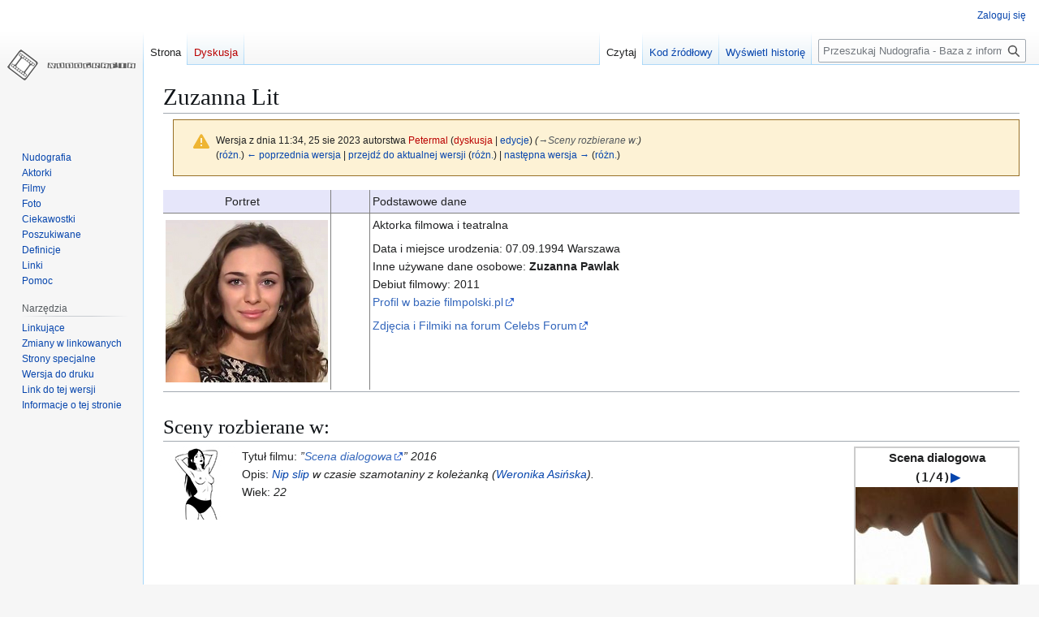

--- FILE ---
content_type: text/html; charset=UTF-8
request_url: https://nudografia.pl/index.php?title=Zuzanna_Lit&oldid=87742
body_size: 6513
content:
<!DOCTYPE html>
<html class="client-nojs" lang="pl" dir="ltr">
<head>
<meta charset="UTF-8">
<title>Zuzanna Lit – Nudografia - Baza z informacjami na temat rozbieranych scen polskich aktorek w filmie i teatrze TV</title>
<script>(function(){var className="client-js";var cookie=document.cookie.match(/(?:^|; )nudografia_ng_mwclientpreferences=([^;]+)/);if(cookie){cookie[1].split('%2C').forEach(function(pref){className=className.replace(new RegExp('(^| )'+pref.replace(/-clientpref-\w+$|[^\w-]+/g,'')+'-clientpref-\\w+( |$)'),'$1'+pref+'$2');});}document.documentElement.className=className;}());RLCONF={"wgBreakFrames":false,"wgSeparatorTransformTable":[",\t."," \t,"],"wgDigitTransformTable":["",""],"wgDefaultDateFormat":"dmy","wgMonthNames":["","styczeń","luty","marzec","kwiecień","maj","czerwiec","lipiec","sierpień","wrzesień","październik","listopad","grudzień"],"wgRequestId":"cebae775d36755669bed73bb","wgCanonicalNamespace":"","wgCanonicalSpecialPageName":false,"wgNamespaceNumber":0,"wgPageName":"Zuzanna_Lit","wgTitle":"Zuzanna Lit","wgCurRevisionId":93798,"wgRevisionId":87742,"wgArticleId":32855,"wgIsArticle":true,"wgIsRedirect":false,"wgAction":"view","wgUserName":null,"wgUserGroups":["*"],"wgCategories":["Aktorki","Aktorki:Alfabetycznie"],"wgPageViewLanguage":"pl","wgPageContentLanguage":"pl","wgPageContentModel":"wikitext","wgRelevantPageName":"Zuzanna_Lit","wgRelevantArticleId":32855,"wgIsProbablyEditable":false,"wgRelevantPageIsProbablyEditable":false,"wgRestrictionEdit":[],"wgRestrictionMove":[],"wgMediaViewerOnClick":true,"wgMediaViewerEnabledByDefault":true};
RLSTATE={"site.styles":"ready","user.styles":"ready","user":"ready","user.options":"loading","mediawiki.codex.messagebox.styles":"ready","mediawiki.action.styles":"ready","mediawiki.interface.helpers.styles":"ready","skins.vector.styles.legacy":"ready"};RLPAGEMODULES=["site","mediawiki.page.ready","skins.vector.legacy.js","mmv.bootstrap"];</script>
<script>(RLQ=window.RLQ||[]).push(function(){mw.loader.impl(function(){return["user.options@12s5i",function($,jQuery,require,module){mw.user.tokens.set({"patrolToken":"+\\","watchToken":"+\\","csrfToken":"+\\"});
}];});});</script>
<link rel="stylesheet" href="/load.php?lang=pl&amp;modules=mediawiki.action.styles%7Cmediawiki.codex.messagebox.styles%7Cmediawiki.interface.helpers.styles%7Cskins.vector.styles.legacy&amp;only=styles&amp;skin=vector">
<script async="" src="/load.php?lang=pl&amp;modules=startup&amp;only=scripts&amp;raw=1&amp;skin=vector"></script>
<meta name="generator" content="MediaWiki 1.43.1">
<meta name="robots" content="noindex,nofollow,max-image-preview:standard">
<meta name="format-detection" content="telephone=no">
<meta name="viewport" content="width=1120">
<link rel="alternate" type="application/rss+xml" title="Nudografia.pl Nowo?ci - RSS 2.0" href="/index.php?title=Specjalna:NewsChannel&amp;format=rss20">
<link rel="alternate" type="application/atom+xml" title="Nudografia.pl Nowo?ci - Atom 1.0" href="/index.php?title=Specjalna:NewsChannel&amp;format=atom10">
<link rel="search" type="application/opensearchdescription+xml" href="/rest.php/v1/search" title="Nudografia - Baza z informacjami na temat rozbieranych scen polskich aktorek w filmie i teatrze TV (pl)">
<link rel="EditURI" type="application/rsd+xml" href="https://nudografia.pl/api.php?action=rsd">
<link rel="alternate" type="application/atom+xml" title="Kanał Atom Nudografia - Baza z informacjami na temat rozbieranych scen polskich aktorek w filmie i teatrze TV" href="/index.php?title=Specjalna:Ostatnie_zmiany&amp;feed=atom">
</head>
<body class="skin-vector-legacy mediawiki ltr sitedir-ltr mw-hide-empty-elt ns-0 ns-subject page-Zuzanna_Lit rootpage-Zuzanna_Lit skin-vector action-view"><div id="mw-page-base" class="noprint"></div>
<div id="mw-head-base" class="noprint"></div>
<div id="content" class="mw-body" role="main">
	<a id="top"></a>
	<div id="siteNotice"></div>
	<div class="mw-indicators">
	</div>
	<h1 id="firstHeading" class="firstHeading mw-first-heading"><span class="mw-page-title-main">Zuzanna Lit</span></h1>
	<div id="bodyContent" class="vector-body">
		<div id="siteSub" class="noprint">Z Nudografia - Baza z informacjami na temat rozbieranych scen polskich aktorek w filmie i teatrze TV</div>
		<div id="contentSub"><div id="mw-content-subtitle"><div class="cdx-message cdx-message--block cdx-message--warning mw-revision"><span class="cdx-message__icon"></span><div class="cdx-message__content"><div id="mw-revision-info">Wersja z dnia 11:34, 25 sie 2023 autorstwa <a href="/index.php?title=U%C5%BCytkownik:Petermal&amp;action=edit&amp;redlink=1" class="new mw-userlink" title="Użytkownik:Petermal (strona nie istnieje)" data-mw-revid="87742"><bdi>Petermal</bdi></a> <span class="mw-usertoollinks">(<a href="/index.php?title=Dyskusja_u%C5%BCytkownika:Petermal&amp;action=edit&amp;redlink=1" class="new mw-usertoollinks-talk" title="Dyskusja użytkownika:Petermal (strona nie istnieje)">dyskusja</a> | <a href="/Specjalna:Wk%C5%82ad/Petermal" class="mw-usertoollinks-contribs" title="Specjalna:Wkład/Petermal">edycje</a>)</span> <span class="comment">(<span class="autocomment"><a href="#Sceny_rozbierane_w:">→<bdi dir="ltr">Sceny rozbierane w:</bdi></a></span>)</span></div><div id="mw-revision-nav">(<a href="/index.php?title=Zuzanna_Lit&amp;diff=prev&amp;oldid=87742" title="Zuzanna Lit">różn.</a>) <a href="/index.php?title=Zuzanna_Lit&amp;direction=prev&amp;oldid=87742" title="Zuzanna Lit">← poprzednia wersja</a> | <a href="/Zuzanna_Lit" title="Zuzanna Lit">przejdź do aktualnej wersji</a> (<a href="/index.php?title=Zuzanna_Lit&amp;diff=cur&amp;oldid=87742" title="Zuzanna Lit">różn.</a>) | <a href="/index.php?title=Zuzanna_Lit&amp;direction=next&amp;oldid=87742" title="Zuzanna Lit">następna wersja →</a> (<a href="/index.php?title=Zuzanna_Lit&amp;diff=next&amp;oldid=87742" title="Zuzanna Lit">różn.</a>)</div></div></div></div></div>
		<div id="contentSub2"></div>
		
		<div id="jump-to-nav"></div>
		<a class="mw-jump-link" href="#mw-head">Przejdź do nawigacji</a>
		<a class="mw-jump-link" href="#searchInput">Przejdź do wyszukiwania</a>
		<div id="mw-content-text" class="mw-body-content"><div class="mw-content-ltr mw-parser-output" lang="pl" dir="ltr"><table style="" rules="all" cellspacing="3" cellpadding="3">

<tbody><tr>
<td bgcolor="#E6E6FA" width="10%"><center>Portret&#160;&#160;&#160;
</center></td>
<td bgcolor="#E6E6FA" width="5%">&#160;&#160;&#160;
</td>
<td bgcolor="#E6E6FA" width="85%">Podstawowe dane&#160;&#160;&#160;
</td></tr>
<tr>
<td><span class="mw-default-size" typeof="mw:File"><a href="/Plik:Zuzanna_Lit_01.jpg" class="mw-file-description"><img src="/images/Zuzanna_Lit_01.jpg" decoding="async" width="200" height="200" class="mw-file-element" data-file-width="200" data-file-height="200" /></a></span>
</td>
<td>&#160;&#160;&#160;
</td>
<td>Aktorka filmowa i teatralna  <br />
<p>Data i miejsce urodzenia: 07.09.1994 Warszawa<br />
Inne używane dane osobowe: <b>Zuzanna Pawlak</b><br />
Debiut filmowy: 2011<br />
<a class="external text" href="http://www.filmpolski.pl/fp/index.php?osoba=11169393">Profil w bazie filmpolski.pl</a> <br />
</p><p><a class="external text" href="http://celebs-forum.com">Zdjęcia i Filmiki na forum Celebs Forum</a><br />
</p>
<div style="clear: both"></div>
<p>&#160;&#160;&#160;
</p><p>&#160;&#160;&#160;
</p>
</td></tr></tbody></table>
<hr />
<h1><span class="mw-headline" id="Sceny_rozbierane_w:">Sceny rozbierane w:</span></h1>
<div style="float:right; margin-left:2em;text-align:center;">
<div class="thumb tright">
<div class="thumbinner" style="width:202px; border:1px solid #ccc;">
<div class="ImageGroup" style="border:1px solid #ccc">
<div style="font-size:110%; font-weight:bold">Scena dialogowa</div>
<div class="ImageGroupUnits">
<div class="center"><span typeof="mw:File"><a href="/Plik:Zuzanna_Lit_scenadialogowa_1.jpg" class="mw-file-description" title="1"><img alt="1" src="/images/thumb/Zuzanna_Lit_scenadialogowa_1.jpg/200px-Zuzanna_Lit_scenadialogowa_1.jpg" decoding="async" width="200" height="155" class="mw-file-element" srcset="/images/thumb/Zuzanna_Lit_scenadialogowa_1.jpg/300px-Zuzanna_Lit_scenadialogowa_1.jpg 1.5x, /images/thumb/Zuzanna_Lit_scenadialogowa_1.jpg/400px-Zuzanna_Lit_scenadialogowa_1.jpg 2x" data-file-width="1390" data-file-height="1080" /></a></span><br />1
</div><div class="center"><span typeof="mw:File"><a href="/Plik:Zuzanna_Lit_scenadialogowa_2.jpg" class="mw-file-description" title="2"><img alt="2" src="/images/thumb/Zuzanna_Lit_scenadialogowa_2.jpg/200px-Zuzanna_Lit_scenadialogowa_2.jpg" decoding="async" width="200" height="155" class="mw-file-element" srcset="/images/thumb/Zuzanna_Lit_scenadialogowa_2.jpg/300px-Zuzanna_Lit_scenadialogowa_2.jpg 1.5x, /images/thumb/Zuzanna_Lit_scenadialogowa_2.jpg/400px-Zuzanna_Lit_scenadialogowa_2.jpg 2x" data-file-width="1390" data-file-height="1080" /></a></span><br />2
</div><div class="center"><span typeof="mw:File"><a href="/Plik:Zuzanna_Lit_scenadialogowa_3.jpg" class="mw-file-description" title="3"><img alt="3" src="/images/thumb/Zuzanna_Lit_scenadialogowa_3.jpg/200px-Zuzanna_Lit_scenadialogowa_3.jpg" decoding="async" width="200" height="155" class="mw-file-element" srcset="/images/thumb/Zuzanna_Lit_scenadialogowa_3.jpg/300px-Zuzanna_Lit_scenadialogowa_3.jpg 1.5x, /images/thumb/Zuzanna_Lit_scenadialogowa_3.jpg/400px-Zuzanna_Lit_scenadialogowa_3.jpg 2x" data-file-width="1390" data-file-height="1080" /></a></span><br />3
</div><div class="center"><span typeof="mw:File"><a href="/Plik:Zuzanna_Lit_scenadialogowa_4.jpg" class="mw-file-description" title="4"><img alt="4" src="/images/thumb/Zuzanna_Lit_scenadialogowa_4.jpg/200px-Zuzanna_Lit_scenadialogowa_4.jpg" decoding="async" width="200" height="155" class="mw-file-element" srcset="/images/thumb/Zuzanna_Lit_scenadialogowa_4.jpg/300px-Zuzanna_Lit_scenadialogowa_4.jpg 1.5x, /images/thumb/Zuzanna_Lit_scenadialogowa_4.jpg/400px-Zuzanna_Lit_scenadialogowa_4.jpg 2x" data-file-width="1390" data-file-height="1080" /></a></span><br />4
</div>
</div>
</div>
<div class="thumbcaption">&#160;</div>
</div>
</div>
</div>
<figure class="mw-default-size mw-halign-left" typeof="mw:File"><a href="/Plik:Topless-1.png" class="mw-file-description" title="Topless"><img alt="Topless" src="/images/Topless-1.png" decoding="async" width="90" height="90" class="mw-file-element" data-file-width="90" data-file-height="90" /></a><figcaption>Topless</figcaption></figure>
<p>Tytuł filmu: <i>”<a class="external text" href="https://www.youtube.com/watch?v=JHruqG55sKQ&amp;feature=youtu.be">Scena dialogowa</a>” 2016  <br /></i>
Opis: <i><a href="/Nip_slip" title="Nip slip">Nip slip</a> w czasie szamotaniny z koleżanką (<a href="/Weronika_Asi%C5%84ska" title="Weronika Asińska">Weronika Asińska</a>).</i>   <br />
Wiek: <i>22</i>
</p>
<div style="clear: both"></div>
<p><i>Info- celebs-forum - mariuszon</i>
</p>
<hr />
<h1><span class="mw-headline" id=""><span class="mw-default-size" typeof="mw:File"><a href="/Plik:Foto.png" class="mw-file-description"><img src="/images/Foto.png" decoding="async" width="85" height="62" class="mw-file-element" data-file-width="85" data-file-height="62" /></a></span></span></h1>
<table class="wikitable" align="right">

<tbody><tr>
<td><figure class="mw-default-size mw-halign-left" typeof="mw:File"><a href="/Plik:Backless-1.png" class="mw-file-description" title="Backless"><img alt="Backless" src="/images/Backless-1.png" decoding="async" width="90" height="90" class="mw-file-element" data-file-width="90" data-file-height="90" /></a><figcaption>Backless</figcaption></figure>
</td></tr></tbody></table>
<p>Instagram 2023
</p>
<div style="clear: both"></div>
<hr />
<!-- 
NewPP limit report
Cached time: 20260119105637
Cache expiry: 86400
Reduced expiry: false
Complications: []
CPU time usage: 0.071 seconds
Real time usage: 0.089 seconds
Preprocessor visited node count: 160/1000000
Post‐expand include size: 1352/2097152 bytes
Template argument size: 387/2097152 bytes
Highest expansion depth: 6/100
Expensive parser function count: 0/100
Unstrip recursion depth: 0/20
Unstrip post‐expand size: 0/5000000 bytes
-->
<!--
Transclusion expansion time report (%,ms,calls,template)
100.00%   24.894      1 -total
 48.01%   11.951      1 Szablon:Galeria
 16.75%    4.169      1 Szablon:Backless
 12.52%    3.117      2 Szablon:Clear
 10.16%    2.529      1 Szablon:Topless
  7.70%    1.917      1 Szablon:Naglowek
-->

<!-- Saved in RevisionOutputCache with key nudografia-ng_:rcache:87742:dateformat=default and timestamp 20260119105637 and revision id 87742.
 -->
</div>
<div class="printfooter" data-nosnippet="">Źródło: „<a dir="ltr" href="https://nudografia.pl/index.php?title=Zuzanna_Lit&amp;oldid=87742">https://nudografia.pl/index.php?title=Zuzanna_Lit&amp;oldid=87742</a>”</div></div>
		<div id="catlinks" class="catlinks" data-mw="interface"><div id="mw-normal-catlinks" class="mw-normal-catlinks"><a href="/Specjalna:Kategorie" title="Specjalna:Kategorie">Kategorie</a>: <ul><li><a href="/Kategoria:Aktorki" title="Kategoria:Aktorki">Aktorki</a></li><li><a href="/Kategoria:Aktorki:Alfabetycznie" title="Kategoria:Aktorki:Alfabetycznie">Aktorki:Alfabetycznie</a></li></ul></div></div>
	</div>
</div>

<div id="mw-navigation">
	<h2>Menu nawigacyjne</h2>
	<div id="mw-head">
		
<nav id="p-personal" class="mw-portlet mw-portlet-personal vector-user-menu-legacy vector-menu" aria-labelledby="p-personal-label"  >
	<h3
		id="p-personal-label"
		
		class="vector-menu-heading "
	>
		<span class="vector-menu-heading-label">Narzędzia osobiste</span>
	</h3>
	<div class="vector-menu-content">
		
		<ul class="vector-menu-content-list">
			
			<li id="pt-login" class="mw-list-item"><a href="/index.php?title=Specjalna:Zaloguj&amp;returnto=Zuzanna+Lit&amp;returntoquery=oldid%3D87742" title="Zachęcamy do zalogowania się, choć nie jest to obowiązkowe. [o]" accesskey="o"><span>Zaloguj się</span></a></li>
		</ul>
		
	</div>
</nav>

		<div id="left-navigation">
			
<nav id="p-namespaces" class="mw-portlet mw-portlet-namespaces vector-menu-tabs vector-menu-tabs-legacy vector-menu" aria-labelledby="p-namespaces-label"  >
	<h3
		id="p-namespaces-label"
		
		class="vector-menu-heading "
	>
		<span class="vector-menu-heading-label">Przestrzenie nazw</span>
	</h3>
	<div class="vector-menu-content">
		
		<ul class="vector-menu-content-list">
			
			<li id="ca-nstab-main" class="selected mw-list-item"><a href="/Zuzanna_Lit" title="Zobacz stronę treści [c]" accesskey="c"><span>Strona</span></a></li><li id="ca-talk" class="new mw-list-item"><a href="/index.php?title=Dyskusja:Zuzanna_Lit&amp;action=edit&amp;redlink=1" rel="discussion" class="new" title="Dyskusja o zawartości tej strony (strona nie istnieje) [t]" accesskey="t"><span>Dyskusja</span></a></li>
		</ul>
		
	</div>
</nav>

			
<nav id="p-variants" class="mw-portlet mw-portlet-variants emptyPortlet vector-menu-dropdown vector-menu" aria-labelledby="p-variants-label"  >
	<input type="checkbox"
		id="p-variants-checkbox"
		role="button"
		aria-haspopup="true"
		data-event-name="ui.dropdown-p-variants"
		class="vector-menu-checkbox"
		aria-labelledby="p-variants-label"
	>
	<label
		id="p-variants-label"
		
		class="vector-menu-heading "
	>
		<span class="vector-menu-heading-label">polski</span>
	</label>
	<div class="vector-menu-content">
		
		<ul class="vector-menu-content-list">
			
			
		</ul>
		
	</div>
</nav>

		</div>
		<div id="right-navigation">
			
<nav id="p-views" class="mw-portlet mw-portlet-views vector-menu-tabs vector-menu-tabs-legacy vector-menu" aria-labelledby="p-views-label"  >
	<h3
		id="p-views-label"
		
		class="vector-menu-heading "
	>
		<span class="vector-menu-heading-label">Widok</span>
	</h3>
	<div class="vector-menu-content">
		
		<ul class="vector-menu-content-list">
			
			<li id="ca-view" class="selected mw-list-item"><a href="/Zuzanna_Lit"><span>Czytaj</span></a></li><li id="ca-viewsource" class="mw-list-item"><a href="/index.php?title=Zuzanna_Lit&amp;action=edit&amp;oldid=87742" title="Ta strona jest zabezpieczona. Możesz zobaczyć kod źródłowy. [e]" accesskey="e"><span>Kod źródłowy</span></a></li><li id="ca-history" class="mw-list-item"><a href="/index.php?title=Zuzanna_Lit&amp;action=history" title="Starsze wersje tej strony [h]" accesskey="h"><span>Wyświetl historię</span></a></li>
		</ul>
		
	</div>
</nav>

			
<nav id="p-cactions" class="mw-portlet mw-portlet-cactions emptyPortlet vector-menu-dropdown vector-menu" aria-labelledby="p-cactions-label"  title="Więcej opcji" >
	<input type="checkbox"
		id="p-cactions-checkbox"
		role="button"
		aria-haspopup="true"
		data-event-name="ui.dropdown-p-cactions"
		class="vector-menu-checkbox"
		aria-labelledby="p-cactions-label"
	>
	<label
		id="p-cactions-label"
		
		class="vector-menu-heading "
	>
		<span class="vector-menu-heading-label">Więcej</span>
	</label>
	<div class="vector-menu-content">
		
		<ul class="vector-menu-content-list">
			
			
		</ul>
		
	</div>
</nav>

			
<div id="p-search" role="search" class="vector-search-box-vue  vector-search-box-show-thumbnail vector-search-box-auto-expand-width vector-search-box">
	<h3 >Szukaj</h3>
	<form action="/index.php" id="searchform" class="vector-search-box-form">
		<div id="simpleSearch"
			class="vector-search-box-inner"
			 data-search-loc="header-navigation">
			<input class="vector-search-box-input"
				 type="search" name="search" placeholder="Przeszukaj Nudografia - Baza z informacjami na temat rozbieranych scen polskich aktorek w filmie i teatrze TV" aria-label="Przeszukaj Nudografia - Baza z informacjami na temat rozbieranych scen polskich aktorek w filmie i teatrze TV" autocapitalize="sentences" title="Przeszukaj Nudografia - Baza z informacjami na temat rozbieranych scen polskich aktorek w filmie i teatrze TV [f]" accesskey="f" id="searchInput"
			>
			<input type="hidden" name="title" value="Specjalna:Szukaj">
			<input id="mw-searchButton"
				 class="searchButton mw-fallbackSearchButton" type="submit" name="fulltext" title="Szukaj wprowadzonego tekstu w treści stron" value="Szukaj">
			<input id="searchButton"
				 class="searchButton" type="submit" name="go" title="Przejdź do strony o dokładnie takim tytule, o ile istnieje" value="Przejdź">
		</div>
	</form>
</div>

		</div>
	</div>
	
<div id="mw-panel" class="vector-legacy-sidebar">
	<div id="p-logo" role="banner">
		<a class="mw-wiki-logo" href="/Nudografia"
			title="Strona główna"></a>
	</div>
	
<nav id="p-navigation" class="mw-portlet mw-portlet-navigation vector-menu-portal portal vector-menu" aria-labelledby="p-navigation-label"  >
	<h3
		id="p-navigation-label"
		
		class="vector-menu-heading "
	>
		<span class="vector-menu-heading-label">Nawigacja</span>
	</h3>
	<div class="vector-menu-content">
		
		<ul class="vector-menu-content-list">
			
			<li id="n-mainpage" class="mw-list-item"><a href="/Nudografia" title="Zobacz stronę główną [z]" accesskey="z"><span>Nudografia</span></a></li><li id="n-Aktorki" class="mw-list-item"><a href="http://nudografia.pl/Kategoria:Aktorki"><span>Aktorki</span></a></li><li id="n-Filmy" class="mw-list-item"><a href="http://nudografia.pl/Kategoria:Filmy"><span>Filmy</span></a></li><li id="n-Foto" class="mw-list-item"><a href="http://nudografia.pl/Kategoria:Foto"><span>Foto</span></a></li><li id="n-Ciekawostki" class="mw-list-item"><a href="http://nudografia.pl/Kategoria:Ciekawostki"><span>Ciekawostki</span></a></li><li id="n-Poszukiwane" class="mw-list-item"><a href="http://nudografia.pl/Kategoria:Poszukiwane"><span>Poszukiwane</span></a></li><li id="n-Definicje" class="mw-list-item"><a href="http://nudografia.pl/Kategoria:Definicje"><span>Definicje</span></a></li><li id="n-Linki" class="mw-list-item"><a href="http://nudografia.pl/Linki"><span>Linki</span></a></li><li id="n-help" class="mw-list-item"><a href="http://nudografia.pl/Nudografia:Pomoc" title="Tutaj możesz dowiedzieć się wielu rzeczy."><span>Pomoc</span></a></li>
		</ul>
		
	</div>
</nav>

	
<nav id="p-tb" class="mw-portlet mw-portlet-tb vector-menu-portal portal vector-menu" aria-labelledby="p-tb-label"  >
	<h3
		id="p-tb-label"
		
		class="vector-menu-heading "
	>
		<span class="vector-menu-heading-label">Narzędzia</span>
	</h3>
	<div class="vector-menu-content">
		
		<ul class="vector-menu-content-list">
			
			<li id="t-whatlinkshere" class="mw-list-item"><a href="/Specjalna:Linkuj%C4%85ce/Zuzanna_Lit" title="Pokaż listę wszystkich stron linkujących do tej strony [j]" accesskey="j"><span>Linkujące</span></a></li><li id="t-recentchangeslinked" class="mw-list-item"><a href="/Specjalna:Zmiany_w_linkowanych/Zuzanna_Lit" rel="nofollow" title="Ostatnie zmiany w stronach, do których ta strona linkuje [k]" accesskey="k"><span>Zmiany w linkowanych</span></a></li><li id="t-specialpages" class="mw-list-item"><a href="/Specjalna:Strony_specjalne" title="Lista wszystkich stron specjalnych [q]" accesskey="q"><span>Strony specjalne</span></a></li><li id="t-print" class="mw-list-item"><a href="javascript:print();" rel="alternate" title="Wersja do wydruku [p]" accesskey="p"><span>Wersja do druku</span></a></li><li id="t-permalink" class="mw-list-item"><a href="/index.php?title=Zuzanna_Lit&amp;oldid=87742" title="Stały link do tej wersji tej strony"><span>Link do tej wersji</span></a></li><li id="t-info" class="mw-list-item"><a href="/index.php?title=Zuzanna_Lit&amp;action=info" title="Więcej informacji na temat tej strony"><span>Informacje o tej stronie</span></a></li>
		</ul>
		
	</div>
</nav>

	
</div>

</div>

<footer id="footer" class="mw-footer" >
	<ul id="footer-info">
	<li id="footer-info-lastmod"> Tę stronę ostatnio edytowano 25 sie 2023, 11:34.</li>
</ul>

	<ul id="footer-places">
	<li id="footer-places-privacy"><a href="/Nudografia_-_Baza_z_informacjami_na_temat_rozbieranych_scen_polskich_aktorek_w_filmie_i_teatrze_TV:Polityka_prywatno%C5%9Bci">Polityka prywatności</a></li>
	<li id="footer-places-about"><a href="/Nudografia_-_Baza_z_informacjami_na_temat_rozbieranych_scen_polskich_aktorek_w_filmie_i_teatrze_TV:O_Nudografia_-_Baza_z_informacjami_na_temat_rozbieranych_scen_polskich_aktorek_w_filmie_i_teatrze_TV">O Nudografia - Baza z informacjami na temat rozbieranych scen polskich aktorek w filmie i teatrze TV</a></li>
	<li id="footer-places-disclaimers"><a href="/Nudografia_-_Baza_z_informacjami_na_temat_rozbieranych_scen_polskich_aktorek_w_filmie_i_teatrze_TV:Informacje_prawne">Informacje prawne</a></li>
</ul>

	<ul id="footer-icons" class="noprint">
	<li id="footer-poweredbyico"><a href="https://www.mediawiki.org/" class="cdx-button cdx-button--fake-button cdx-button--size-large cdx-button--fake-button--enabled"><img src="/resources/assets/poweredby_mediawiki.svg" alt="Powered by MediaWiki" width="88" height="31" loading="lazy"></a></li>
</ul>

</footer>

<script>(RLQ=window.RLQ||[]).push(function(){mw.config.set({"wgBackendResponseTime":356,"wgPageParseReport":{"limitreport":{"cputime":"0.071","walltime":"0.089","ppvisitednodes":{"value":160,"limit":1000000},"postexpandincludesize":{"value":1352,"limit":2097152},"templateargumentsize":{"value":387,"limit":2097152},"expansiondepth":{"value":6,"limit":100},"expensivefunctioncount":{"value":0,"limit":100},"unstrip-depth":{"value":0,"limit":20},"unstrip-size":{"value":0,"limit":5000000},"timingprofile":["100.00%   24.894      1 -total"," 48.01%   11.951      1 Szablon:Galeria"," 16.75%    4.169      1 Szablon:Backless"," 12.52%    3.117      2 Szablon:Clear"," 10.16%    2.529      1 Szablon:Topless","  7.70%    1.917      1 Szablon:Naglowek"]},"cachereport":{"timestamp":"20260119105637","ttl":86400,"transientcontent":false}}});});</script>
</body>
</html>